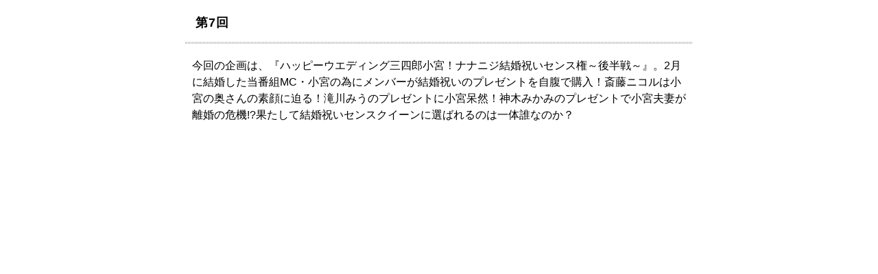

--- FILE ---
content_type: text/html
request_url: https://www.bs11.jp/lineup/2022/05/-2mc-1.html
body_size: 631
content:
<!DOCTYPE html PUBLIC "-//W3C//DTD XHTML 1.0 Transitional//EN" "http://www.w3.org/TR/xhtml1/DTD/xhtml1-transitional.dtd">
<html xmlns="http://www.w3.org/1999/xhtml">
<head>
<meta http-equiv="Content-Type" content="text/html; charset=UTF-8" />
<meta http-equiv="Content-Language" content="ja" />
<meta http-equiv="Content-Style-Type" content="text/css" />
<meta http-equiv="imagetoolbar" content="no" />
<meta http-equiv="Pragma" content="no-cache">
<meta http-equiv="Cache-Control" content="no-cache">
<meta http-equiv="Expires" content="0">

<title>第7回 </title>
<meta name="description" content="第7回。BS11 オフィシャルサイト。" />
<meta name="keywords" content=",第7回,BS11,日本BS放送,Nippon BS Broadcasting Corporation" />
<meta name="copyright" content="Copyright (c) 2007-2023 Nippon BS Broadcasting Corporation. AllRights Reserved." />
<link href="/lineup/css/lineup.css" rel="stylesheet" type="text/css" media="all" title="middle" />
</head>

<body id="program" class="drama">

<!-- #container start // ===========-->
<div id="container">

<!-- #main start // ===========　-->
<div id="main" class="clearfix">




<h1>第7回&nbsp;&nbsp;</h1>
<div class="article">



<p>
今回の企画は、『ハッピーウエディング三四郎小宮！ナナニジ結婚祝いセンス権～後半戦～』。2月に結婚した当番組MC・小宮の為にメンバーが結婚祝いのプレゼントを自腹で購入！斎藤ニコルは小宮の奥さんの素顔に迫る！滝川みうのプレゼントに小宮呆然！神木みかみのプレゼントで小宮夫妻が離婚の危機!?果たして結婚祝いセンスクイーンに選ばれるのは一体誰なのか？
</p>

</div>
<!-- === / Article end === -->

</div>
<!--=========== // #main end -->

</div>
<!--=========== // #container end -->

</body>
</html>
